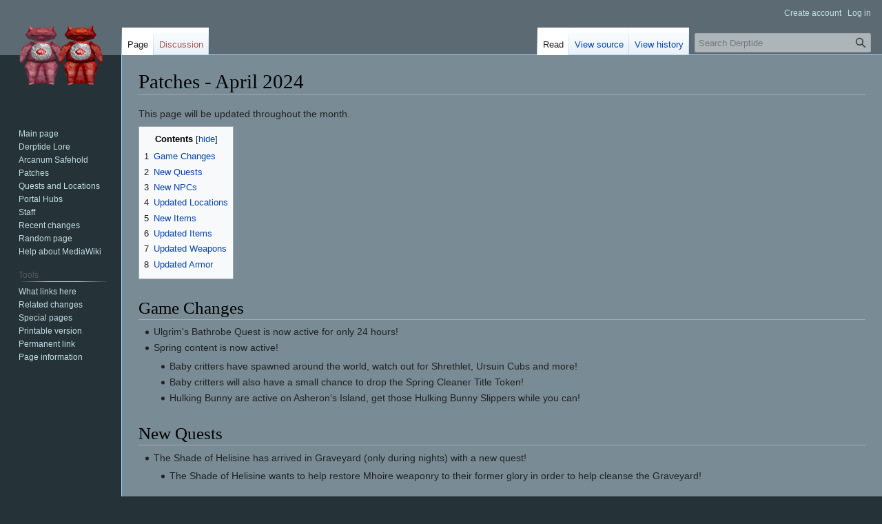

--- FILE ---
content_type: text/html; charset=UTF-8
request_url: https://derptidewiki.net/index.php/Patches_-_April_2024
body_size: 22359
content:
<!DOCTYPE html>
<html class="client-nojs" lang="en" dir="ltr">
<head>
<meta charset="UTF-8"/>
<title>Patches - April 2024 - Derptide</title>
<script>document.documentElement.className="client-js";RLCONF={"wgBreakFrames":false,"wgSeparatorTransformTable":["",""],"wgDigitTransformTable":["",""],"wgDefaultDateFormat":"dmy","wgMonthNames":["","January","February","March","April","May","June","July","August","September","October","November","December"],"wgRequestId":"1643150cb36346ede477419f","wgCSPNonce":false,"wgCanonicalNamespace":"","wgCanonicalSpecialPageName":false,"wgNamespaceNumber":0,"wgPageName":"Patches_-_April_2024","wgTitle":"Patches - April 2024","wgCurRevisionId":2320,"wgRevisionId":2320,"wgArticleId":706,"wgIsArticle":true,"wgIsRedirect":false,"wgAction":"view","wgUserName":null,"wgUserGroups":["*"],"wgCategories":["Patches"],"wgPageContentLanguage":"en","wgPageContentModel":"wikitext","wgRelevantPageName":"Patches_-_April_2024","wgRelevantArticleId":706,"wgIsProbablyEditable":false,"wgRelevantPageIsProbablyEditable":false,"wgRestrictionEdit":[],"wgRestrictionMove":[],"wgVisualEditor":{"pageLanguageCode":"en",
"pageLanguageDir":"ltr","pageVariantFallbacks":"en"},"wgEditSubmitButtonLabelPublish":false};RLSTATE={"site.styles":"ready","user.styles":"ready","user":"ready","user.options":"loading","skins.vector.styles.legacy":"ready","ext.visualEditor.desktopArticleTarget.noscript":"ready"};RLPAGEMODULES=["site","mediawiki.page.ready","mediawiki.toc","skins.vector.legacy.js","ext.visualEditor.desktopArticleTarget.init","ext.visualEditor.targetLoader"];</script>
<script>(RLQ=window.RLQ||[]).push(function(){mw.loader.implement("user.options@1i9g4",function($,jQuery,require,module){mw.user.tokens.set({"patrolToken":"+\\","watchToken":"+\\","csrfToken":"+\\"});});});</script>
<link rel="stylesheet" href="/load.php?lang=en&amp;modules=ext.visualEditor.desktopArticleTarget.noscript%7Cskins.vector.styles.legacy&amp;only=styles&amp;skin=vector"/>
<script async="" src="/load.php?lang=en&amp;modules=startup&amp;only=scripts&amp;raw=1&amp;skin=vector"></script>
<meta name="ResourceLoaderDynamicStyles" content=""/>
<link rel="stylesheet" href="/load.php?lang=en&amp;modules=site.styles&amp;only=styles&amp;skin=vector"/>
<meta name="generator" content="MediaWiki 1.38.2"/>
<meta name="format-detection" content="telephone=no"/>
<link rel="shortcut icon" href="/favicon.ico"/>
<link rel="search" type="application/opensearchdescription+xml" href="/opensearch_desc.php" title="Derptide (en)"/>
<link rel="EditURI" type="application/rsd+xml" href="https://derptidewiki.net/api.php?action=rsd"/>
<link rel="alternate" type="application/atom+xml" title="Derptide Atom feed" href="/index.php?title=Special:RecentChanges&amp;feed=atom"/>
</head>
<body class="mediawiki ltr sitedir-ltr mw-hide-empty-elt ns-0 ns-subject page-Patches_-_April_2024 rootpage-Patches_-_April_2024 skin-vector action-view skin-vector-legacy"><div id="mw-page-base" class="noprint"></div>
<div id="mw-head-base" class="noprint"></div>
<div id="content" class="mw-body" role="main">
	<a id="top"></a>
	<div id="siteNotice"></div>
	<div class="mw-indicators">
	</div>
	<h1 id="firstHeading" class="firstHeading mw-first-heading">Patches - April 2024</h1>
	<div id="bodyContent" class="vector-body">
		<div id="siteSub" class="noprint">From Derptide</div>
		<div id="contentSub"></div>
		<div id="contentSub2"></div>
		
		<div id="jump-to-nav"></div>
		<a class="mw-jump-link" href="#mw-head">Jump to navigation</a>
		<a class="mw-jump-link" href="#searchInput">Jump to search</a>
		<div id="mw-content-text" class="mw-body-content mw-content-ltr" lang="en" dir="ltr"><div class="mw-parser-output"><p>This page will be updated throughout the month.
</p>
<div id="toc" class="toc" role="navigation" aria-labelledby="mw-toc-heading"><input type="checkbox" role="button" id="toctogglecheckbox" class="toctogglecheckbox" style="display:none" /><div class="toctitle" lang="en" dir="ltr"><h2 id="mw-toc-heading">Contents</h2><span class="toctogglespan"><label class="toctogglelabel" for="toctogglecheckbox"></label></span></div>
<ul>
<li class="toclevel-1 tocsection-1"><a href="#Game_Changes"><span class="tocnumber">1</span> <span class="toctext">Game Changes</span></a></li>
<li class="toclevel-1 tocsection-2"><a href="#New_Quests"><span class="tocnumber">2</span> <span class="toctext">New Quests</span></a></li>
<li class="toclevel-1 tocsection-3"><a href="#New_NPCs"><span class="tocnumber">3</span> <span class="toctext">New NPCs</span></a></li>
<li class="toclevel-1 tocsection-4"><a href="#Updated_Locations"><span class="tocnumber">4</span> <span class="toctext">Updated Locations</span></a></li>
<li class="toclevel-1 tocsection-5"><a href="#New_Items"><span class="tocnumber">5</span> <span class="toctext">New Items</span></a></li>
<li class="toclevel-1 tocsection-6"><a href="#Updated_Items"><span class="tocnumber">6</span> <span class="toctext">Updated Items</span></a></li>
<li class="toclevel-1 tocsection-7"><a href="#Updated_Weapons"><span class="tocnumber">7</span> <span class="toctext">Updated Weapons</span></a></li>
<li class="toclevel-1 tocsection-8"><a href="#Updated_Armor"><span class="tocnumber">8</span> <span class="toctext">Updated Armor</span></a></li>
</ul>
</div>

<h1><span class="mw-headline" id="Game_Changes">Game Changes</span></h1>
<ul><li>Ulgrim's Bathrobe Quest is now active for only 24 hours!</li>
<li>Spring content is now active!
<ul><li>Baby critters have spawned around the world, watch out for Shrethlet, Ursuin Cubs and more!</li>
<li>Baby critters will also have a small chance to drop the Spring Cleaner Title Token!</li>
<li>Hulking Bunny are active on Asheron's Island, get those Hulking Bunny Slippers while you can!</li></ul></li></ul>
<h1><span class="mw-headline" id="New_Quests">New Quests</span></h1>
<ul><li>The Shade of Helisine has arrived in Graveyard (only during nights) with a new quest!
<ul><li>The Shade of Helisine wants to help restore Mhoire weaponry to their former glory in order to help cleanse the Graveyard!</li></ul></li></ul>
<h1><span class="mw-headline" id="New_NPCs">New NPCs</span></h1>
<ul><li>Linae the Barkeep has been added to Eastham selling a variety of wines and coffees</li></ul>
<h1><span class="mw-headline" id="Updated_Locations">Updated Locations</span></h1>
<ul><li>The Gearknight Lords Towers are now a little more forgiving!
<ul><li>Copper Cog Lesser Lord's portal now lasts 180 seconds, up from 60 seconds!</li>
<li>Bronze Cog Lesser Lord's portal now lasts 180 seconds, up from 60 seconds!</li>
<li>Iron Cog Lesser Lord's portal now lasts 180 seconds, up from 60 seconds!</li>
<li>Silver Cog Lesser Lord's portal now lasts 180 seconds, up from 60 seconds!</li>
<li>Gold Cog Lesser Lord's portal (Ranged) now lasts 180 seconds, up from 60 seconds!</li>
<li>Gold Cog Lesser Lord's portal (Melee) now lasts 180 seconds, up from 60 seconds!</li></ul></li>
<li>Guruk Cakru Rockblight respawn in Burun Cavern has been slowed!</li>
<li>Burun Cakru Filthscrub respawn in Burun Cavern has been slowed!</li>
<li>Burun Cakru Sludgestalker respawn in Burun Cavern has been slowed!</li>
<li>The Gauntlet Vault no longer locks and reset instantly on close and will remain open for 60 seconds!
<ul><li>Make sure to take an alt if you do not get the jewel your main needs!</li></ul></li></ul>
<h1><span class="mw-headline" id="New_Items">New Items</span></h1>
<ul><li>Unleashed BloodScorch has been added!</li>
<li>Unleashed Great BloodScorch has been added!</li></ul>
<h1><span class="mw-headline" id="Updated_Items">Updated Items</span></h1>
<ul><li>T-Mon BackPack size has been slightly increased!</li>
<li>Aerfalle's Mana-infused Pallium has been readjusted!</li></ul>
<h1><span class="mw-headline" id="Updated_Weapons">Updated Weapons</span></h1>
<ul><li>Princely Runed Poniard is now piercing only!</li>
<li>Royal Runed Poniard is now piercing only!</li>
<li>Ebonwood Shortbow adjusted!</li>
<li>Serpent's Flight adjusted!</li>
<li>Black Cloud Bow adjusted!</li>
<li>Bloodmark Crossbow adjusted!</li>
<li>Feathered Razor adjusted!</li>
<li>Iron Bull adjusted!</li>
<li>Zefir's Breath adjusted!</li>
<li>Assassin's Whisper adjusted!</li>
<li>Ridgeback Dagger adjusted!</li>
<li>Zharalim Crookblade adjusted!</li>
<li>Baton of Tirethas adjusted!</li>
<li>Dripping Death adjusted!</li>
<li>Star of Tukal adjusted!</li>
<li>Subjugator adjusted!</li>
<li>Black Thistle adjusted!</li>
<li>Moriharu's Kitchen Knife adjusted!</li>
<li>Pitfighters Edge adjusted!</li>
<li>Champion's Demise adjusted!</li>
<li>Pillar of Fearlessness adjusted!</li>
<li>Squire's Glaive adjusted!</li>
<li>Star of Gharu'n adjusted!</li>
<li>Tri-Blade Spear adjusted!</li>
<li>Staff of All Aspects adjusted!</li>
<li>Death's Grip Staff adjusted!</li>
<li>Staff of Fettered Souls adjusted!</li>
<li>Spirit Shifting Staff adjusted!</li>
<li>Staff of Tendrils adjusted!</li>
<li>Defiler of Milantos adjusted!</li>
<li>Desert Wyrm adjusted!</li>
<li>Guardian of Pwyll adjusted!</li>
<li>Morrigan's Vanity adjusted!</li>
<li>Fist of Three Principles adjusted!</li>
<li>Hevelio's Half-Moon adjusted!</li>
<li>Malachite Slasher adjusted!</li>
<li>Skullpuncher adjusted!</li>
<li>Steel Butterfly adjusted!</li>
<li>Thunderhead adjusted!</li>
<li>Bearded Axe of Souia-Vey adjusted!</li>
<li>Canfield Cleaver adjusted!</li>
<li>Count Renari's Equalizer adjusted!</li>
<li>Smite adjusted!</li>
<li>Tusked Axe of Ayan Baqur adjusted!</li>
<li>Dart-Flicker adjusted!</li>
<li>Drifters Atlatl adjusted!</li>
<li>Hooded Serpent Slinger adjusted!</li>
<li>Huntsman's Dart-Thrower adjusted!</li>
<li>Royal Ladle adjusted!</li>
<li>Corsair's Arc adjusted!</li>
<li>Dragonspine Bow adjusted!</li>
<li>Eye of Muramm adjusted!</li>
<li>Wand of the Frore Crystal adjusted!</li>
<li>Orb of the Ironsea adjusted!</li>
<li>Wings of Rakhil adjusted!</li>
<li>Deru Limb adjusted!</li>
<li>Chitin Cracker adjusted!</li>
<li>Revenant's Scythe adjusted!</li>
<li>Spear of Lost Truths adjusted!</li>
<li>Itaka's Naginata adjusted!</li>
<li>Decapitator's Blade adjusted!</li>
<li>Heart of Darkest Flame adjusted!</li>
<li>Brador's Frozen Eye adjusted!</li></ul>
<h1><span class="mw-headline" id="Updated_Armor">Updated Armor</span></h1>
<ul><li>Patriarch's Twilight Coat has been adjusted!</li>
<li>Patriarch's Twilight Tights has been adjusted!</li>
<li>Dusk Coat has been adjusted!</li>
<li>Dusk Leggings has been adjusted!</li></ul>
<!-- 
NewPP limit report
Cached time: 20260121085952
Cache expiry: 86400
Reduced expiry: false
Complications: []
CPU time usage: 0.006 seconds
Real time usage: 0.007 seconds
Preprocessor visited node count: 24/1000000
Post‐expand include size: 0/2097152 bytes
Template argument size: 0/2097152 bytes
Highest expansion depth: 2/100
Expensive parser function count: 0/100
Unstrip recursion depth: 0/20
Unstrip post‐expand size: 0/5000000 bytes
-->
<!--
Transclusion expansion time report (%,ms,calls,template)
100.00%    0.000      1 -total
-->

<!-- Saved in parser cache with key derpwikidatabase:pcache:idhash:706-0!canonical and timestamp 20260121085952 and revision id 2320. Serialized with JSON.
 -->
</div>
<div class="printfooter">Retrieved from "<a dir="ltr" href="https://derptidewiki.net/index.php?title=Patches_-_April_2024&amp;oldid=2320">https://derptidewiki.net/index.php?title=Patches_-_April_2024&amp;oldid=2320</a>"</div></div>
		<div id="catlinks" class="catlinks" data-mw="interface"><div id="mw-normal-catlinks" class="mw-normal-catlinks"><a href="/index.php/Special:Categories" title="Special:Categories">Category</a>: <ul><li><a href="/index.php?title=Category:Patches&amp;action=edit&amp;redlink=1" class="new" title="Category:Patches (page does not exist)">Patches</a></li></ul></div></div>
	</div>
</div>

<div id="mw-navigation">
	<h2>Navigation menu</h2>
	<div id="mw-head">
		
<nav id="p-personal" class="mw-portlet mw-portlet-personal vector-user-menu-legacy vector-menu" aria-labelledby="p-personal-label" role="navigation" 
	 >
	<label id="p-personal-label" aria-label="" class="vector-menu-heading">
		<span class="vector-menu-heading-label">Personal tools</span>
	</label>
	<div class="vector-menu-content">
		
		<ul class="vector-menu-content-list"><li id="pt-createaccount" class="mw-list-item"><a href="/index.php?title=Special:CreateAccount&amp;returnto=Patches+-+April+2024" title="You are encouraged to create an account and log in; however, it is not mandatory"><span>Create account</span></a></li><li id="pt-login" class="mw-list-item"><a href="/index.php?title=Special:UserLogin&amp;returnto=Patches+-+April+2024" title="You are encouraged to log in; however, it is not mandatory [o]" accesskey="o"><span>Log in</span></a></li></ul>
		
	</div>
</nav>

		<div id="left-navigation">
			
<nav id="p-namespaces" class="mw-portlet mw-portlet-namespaces vector-menu vector-menu-tabs" aria-labelledby="p-namespaces-label" role="navigation" 
	 >
	<label id="p-namespaces-label" aria-label="" class="vector-menu-heading">
		<span class="vector-menu-heading-label">Namespaces</span>
	</label>
	<div class="vector-menu-content">
		
		<ul class="vector-menu-content-list"><li id="ca-nstab-main" class="selected mw-list-item"><a href="/index.php/Patches_-_April_2024" title="View the content page [c]" accesskey="c"><span>Page</span></a></li><li id="ca-talk" class="new mw-list-item"><a href="/index.php?title=Talk:Patches_-_April_2024&amp;action=edit&amp;redlink=1" rel="discussion" title="Discussion about the content page (page does not exist) [t]" accesskey="t"><span>Discussion</span></a></li></ul>
		
	</div>
</nav>

			
<nav id="p-variants" class="mw-portlet mw-portlet-variants emptyPortlet vector-menu-dropdown-noicon vector-menu vector-menu-dropdown" aria-labelledby="p-variants-label" role="navigation" 
	 >
	<input type="checkbox"
		id="p-variants-checkbox"
		role="button"
		aria-haspopup="true"
		data-event-name="ui.dropdown-p-variants"
		class="vector-menu-checkbox" aria-labelledby="p-variants-label" />
	<label id="p-variants-label" aria-label="Change language variant" class="vector-menu-heading">
		<span class="vector-menu-heading-label">English</span>
			<span class="vector-menu-checkbox-expanded">expanded</span>
			<span class="vector-menu-checkbox-collapsed">collapsed</span>
	</label>
	<div class="vector-menu-content">
		
		<ul class="vector-menu-content-list"></ul>
		
	</div>
</nav>

		</div>
		<div id="right-navigation">
			
<nav id="p-views" class="mw-portlet mw-portlet-views vector-menu vector-menu-tabs" aria-labelledby="p-views-label" role="navigation" 
	 >
	<label id="p-views-label" aria-label="" class="vector-menu-heading">
		<span class="vector-menu-heading-label">Views</span>
	</label>
	<div class="vector-menu-content">
		
		<ul class="vector-menu-content-list"><li id="ca-view" class="selected mw-list-item"><a href="/index.php/Patches_-_April_2024"><span>Read</span></a></li><li id="ca-viewsource" class="mw-list-item"><a href="/index.php?title=Patches_-_April_2024&amp;action=edit" title="This page is protected.&#10;You can view its source [e]" accesskey="e"><span>View source</span></a></li><li id="ca-history" class="mw-list-item"><a href="/index.php?title=Patches_-_April_2024&amp;action=history" title="Past revisions of this page [h]" accesskey="h"><span>View history</span></a></li></ul>
		
	</div>
</nav>

			
<nav id="p-cactions" class="mw-portlet mw-portlet-cactions emptyPortlet vector-menu-dropdown-noicon vector-menu vector-menu-dropdown" aria-labelledby="p-cactions-label" role="navigation"  title="More options"
	 >
	<input type="checkbox"
		id="p-cactions-checkbox"
		role="button"
		aria-haspopup="true"
		data-event-name="ui.dropdown-p-cactions"
		class="vector-menu-checkbox" aria-labelledby="p-cactions-label" />
	<label id="p-cactions-label" aria-label="" class="vector-menu-heading">
		<span class="vector-menu-heading-label">More</span>
			<span class="vector-menu-checkbox-expanded">expanded</span>
			<span class="vector-menu-checkbox-collapsed">collapsed</span>
	</label>
	<div class="vector-menu-content">
		
		<ul class="vector-menu-content-list"></ul>
		
	</div>
</nav>

			
<div id="p-search" role="search" class="vector-search-box-vue  vector-search-box-show-thumbnail vector-search-box-auto-expand-width vector-search-box">
	<div>
			<h3 >
				<label for="searchInput">Search</label>
			</h3>
		<form action="/index.php" id="searchform"
			class="vector-search-box-form">
			<div id="simpleSearch"
				class="vector-search-box-inner"
				 data-search-loc="header-navigation">
				<input class="vector-search-box-input"
					 type="search" name="search" placeholder="Search Derptide" aria-label="Search Derptide" autocapitalize="sentences" title="Search Derptide [f]" accesskey="f" id="searchInput"
				/>
				<input type="hidden" name="title" value="Special:Search"/>
				<input id="mw-searchButton"
					 class="searchButton mw-fallbackSearchButton" type="submit" name="fulltext" title="Search the pages for this text" value="Search" />
				<input id="searchButton"
					 class="searchButton" type="submit" name="go" title="Go to a page with this exact name if it exists" value="Go" />
			</div>
		</form>
	</div>
</div>

		</div>
	</div>
	

<div id="mw-panel">
	<div id="p-logo" role="banner">
		<a class="mw-wiki-logo" href="/index.php/Welcome"
			title="Visit the main page"></a>
	</div>
	
<nav id="p-navigation" class="mw-portlet mw-portlet-navigation vector-menu vector-menu-portal portal" aria-labelledby="p-navigation-label" role="navigation" 
	 >
	<label id="p-navigation-label" aria-label="" class="vector-menu-heading">
		<span class="vector-menu-heading-label">Navigation</span>
	</label>
	<div class="vector-menu-content">
		
		<ul class="vector-menu-content-list"><li id="n-mainpage-description" class="mw-list-item"><a href="/index.php/Welcome" icon="home" title="Visit the main page [z]" accesskey="z"><span>Main page</span></a></li><li id="n-Derptide-Lore" class="mw-list-item"><a href="/index.php/Derptide_Lore"><span>Derptide Lore</span></a></li><li id="n-Arcanum-Safehold" class="mw-list-item"><a href="/index.php/Arcanum_Safehold"><span>Arcanum Safehold</span></a></li><li id="n-Patches" class="mw-list-item"><a href="/index.php/Patches"><span>Patches</span></a></li><li id="n-Quests-and-Locations" class="mw-list-item"><a href="/index.php/Quests"><span>Quests and Locations</span></a></li><li id="n-Portal-Hubs" class="mw-list-item"><a href="/index.php/Portals"><span>Portal Hubs</span></a></li><li id="n-Staff" class="mw-list-item"><a href="/index.php/Staff"><span>Staff</span></a></li><li id="n-recentchanges" class="mw-list-item"><a href="/index.php/Special:RecentChanges" icon="recentChanges" title="A list of recent changes in the wiki [r]" accesskey="r"><span>Recent changes</span></a></li><li id="n-randompage" class="mw-list-item"><a href="/index.php/Special:Random" icon="die" title="Load a random page [x]" accesskey="x"><span>Random page</span></a></li><li id="n-help-mediawiki" class="mw-list-item"><a href="https://www.mediawiki.org/wiki/Special:MyLanguage/Help:Contents"><span>Help about MediaWiki</span></a></li></ul>
		
	</div>
</nav>

	
<nav id="p-tb" class="mw-portlet mw-portlet-tb vector-menu vector-menu-portal portal" aria-labelledby="p-tb-label" role="navigation" 
	 >
	<label id="p-tb-label" aria-label="" class="vector-menu-heading">
		<span class="vector-menu-heading-label">Tools</span>
	</label>
	<div class="vector-menu-content">
		
		<ul class="vector-menu-content-list"><li id="t-whatlinkshere" class="mw-list-item"><a href="/index.php/Special:WhatLinksHere/Patches_-_April_2024" title="A list of all wiki pages that link here [j]" accesskey="j"><span>What links here</span></a></li><li id="t-recentchangeslinked" class="mw-list-item"><a href="/index.php/Special:RecentChangesLinked/Patches_-_April_2024" rel="nofollow" title="Recent changes in pages linked from this page [k]" accesskey="k"><span>Related changes</span></a></li><li id="t-specialpages" class="mw-list-item"><a href="/index.php/Special:SpecialPages" title="A list of all special pages [q]" accesskey="q"><span>Special pages</span></a></li><li id="t-print" class="mw-list-item"><a href="javascript:print();" rel="alternate" title="Printable version of this page [p]" accesskey="p"><span>Printable version</span></a></li><li id="t-permalink" class="mw-list-item"><a href="/index.php?title=Patches_-_April_2024&amp;oldid=2320" title="Permanent link to this revision of the page"><span>Permanent link</span></a></li><li id="t-info" class="mw-list-item"><a href="/index.php?title=Patches_-_April_2024&amp;action=info" title="More information about this page"><span>Page information</span></a></li></ul>
		
	</div>
</nav>

	
</div>

</div>

<footer id="footer" class="mw-footer" role="contentinfo" >
	<ul id="footer-info">
	<li id="footer-info-lastmod"> This page was last edited on 2 May 2024, at 03:22.</li>
</ul>

	<ul id="footer-places">
	<li id="footer-places-privacy"><a href="/index.php/Derptide:Privacy_policy" title="Derptide:Privacy policy">Privacy policy</a></li>
	<li id="footer-places-about"><a href="/index.php/Derptide:About" title="Derptide:About">About Derptide</a></li>
	<li id="footer-places-disclaimer"><a href="/index.php/Derptide:General_disclaimer" title="Derptide:General disclaimer">Disclaimers</a></li>
</ul>

	<ul id="footer-icons" class="noprint">
	<li id="footer-poweredbyico"><a href="https://www.mediawiki.org/"><img src="/resources/assets/poweredby_mediawiki_88x31.png" alt="Powered by MediaWiki" srcset="/resources/assets/poweredby_mediawiki_132x47.png 1.5x, /resources/assets/poweredby_mediawiki_176x62.png 2x" width="88" height="31" loading="lazy"/></a></li>
</ul>

</footer>

<script>(RLQ=window.RLQ||[]).push(function(){mw.config.set({"wgPageParseReport":{"limitreport":{"cputime":"0.006","walltime":"0.007","ppvisitednodes":{"value":24,"limit":1000000},"postexpandincludesize":{"value":0,"limit":2097152},"templateargumentsize":{"value":0,"limit":2097152},"expansiondepth":{"value":2,"limit":100},"expensivefunctioncount":{"value":0,"limit":100},"unstrip-depth":{"value":0,"limit":20},"unstrip-size":{"value":0,"limit":5000000},"timingprofile":["100.00%    0.000      1 -total"]},"cachereport":{"timestamp":"20260121085952","ttl":86400,"transientcontent":false}}});mw.config.set({"wgBackendResponseTime":79});});</script>
</body>
</html>

--- FILE ---
content_type: text/css; charset=utf-8
request_url: https://derptidewiki.net/load.php?lang=en&modules=site.styles&only=styles&skin=vector
body_size: 301
content:
body{background:#253237}#content{background:#798B95}#mw-page-base{background:#5C6B73}#mw-panel .portal{#p-navigation a{color:#C2DFE3}#p-navigation a:visited{color:#75e6da}#p-navigation a:link.external{color:#3366BB}#p-navigation a:link.stub{color:#772233}}#p-personal a{color:#C2DFE3}#p-personal a:visited{color:#75e6da}#p-personal a:link.new{color:#FF0000}#right-navigation{color:#C2DFE3}#p-tb a{color:#C2DFE3}#p-tb a:visited{color:#75e6da}#footer ul li a{color:#C2DFE3}#footer ul li a:visited{color:#75e6da}#footer ul li{color:#C2DFE3}#p-navigation a{color:#C2DFE3}#p-navigation a:visited{color:#75e6da}#p-navigation a:link.external{color:#3366BB}#p-navigation a:link.stub{color:#772233}.wikitable{float:right;margin:10px;font-size:10pt;border:0px}